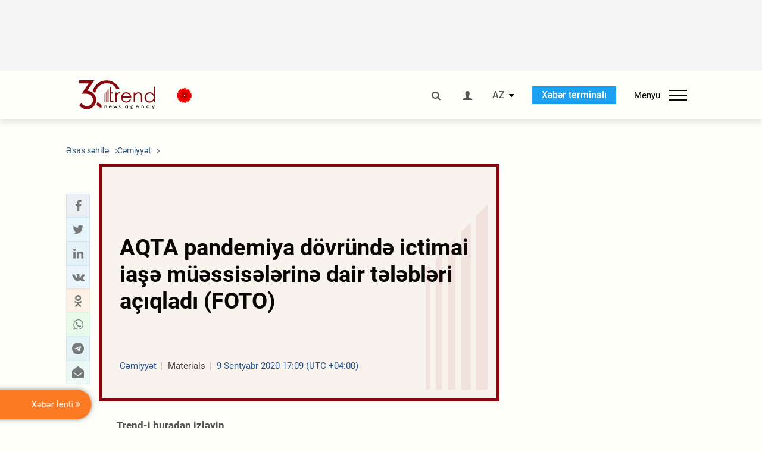

--- FILE ---
content_type: text/html; charset=utf-8
request_url: https://www.google.com/recaptcha/api2/anchor?ar=1&k=6Le0Mn0eAAAAAH-ikFIP7pKEggs-8uUk3fIiwJ54&co=aHR0cHM6Ly9hei50cmVuZC5hejo0NDM.&hl=en&v=PoyoqOPhxBO7pBk68S4YbpHZ&size=invisible&anchor-ms=20000&execute-ms=30000&cb=ch92x1p4jxs0
body_size: 50000
content:
<!DOCTYPE HTML><html dir="ltr" lang="en"><head><meta http-equiv="Content-Type" content="text/html; charset=UTF-8">
<meta http-equiv="X-UA-Compatible" content="IE=edge">
<title>reCAPTCHA</title>
<style type="text/css">
/* cyrillic-ext */
@font-face {
  font-family: 'Roboto';
  font-style: normal;
  font-weight: 400;
  font-stretch: 100%;
  src: url(//fonts.gstatic.com/s/roboto/v48/KFO7CnqEu92Fr1ME7kSn66aGLdTylUAMa3GUBHMdazTgWw.woff2) format('woff2');
  unicode-range: U+0460-052F, U+1C80-1C8A, U+20B4, U+2DE0-2DFF, U+A640-A69F, U+FE2E-FE2F;
}
/* cyrillic */
@font-face {
  font-family: 'Roboto';
  font-style: normal;
  font-weight: 400;
  font-stretch: 100%;
  src: url(//fonts.gstatic.com/s/roboto/v48/KFO7CnqEu92Fr1ME7kSn66aGLdTylUAMa3iUBHMdazTgWw.woff2) format('woff2');
  unicode-range: U+0301, U+0400-045F, U+0490-0491, U+04B0-04B1, U+2116;
}
/* greek-ext */
@font-face {
  font-family: 'Roboto';
  font-style: normal;
  font-weight: 400;
  font-stretch: 100%;
  src: url(//fonts.gstatic.com/s/roboto/v48/KFO7CnqEu92Fr1ME7kSn66aGLdTylUAMa3CUBHMdazTgWw.woff2) format('woff2');
  unicode-range: U+1F00-1FFF;
}
/* greek */
@font-face {
  font-family: 'Roboto';
  font-style: normal;
  font-weight: 400;
  font-stretch: 100%;
  src: url(//fonts.gstatic.com/s/roboto/v48/KFO7CnqEu92Fr1ME7kSn66aGLdTylUAMa3-UBHMdazTgWw.woff2) format('woff2');
  unicode-range: U+0370-0377, U+037A-037F, U+0384-038A, U+038C, U+038E-03A1, U+03A3-03FF;
}
/* math */
@font-face {
  font-family: 'Roboto';
  font-style: normal;
  font-weight: 400;
  font-stretch: 100%;
  src: url(//fonts.gstatic.com/s/roboto/v48/KFO7CnqEu92Fr1ME7kSn66aGLdTylUAMawCUBHMdazTgWw.woff2) format('woff2');
  unicode-range: U+0302-0303, U+0305, U+0307-0308, U+0310, U+0312, U+0315, U+031A, U+0326-0327, U+032C, U+032F-0330, U+0332-0333, U+0338, U+033A, U+0346, U+034D, U+0391-03A1, U+03A3-03A9, U+03B1-03C9, U+03D1, U+03D5-03D6, U+03F0-03F1, U+03F4-03F5, U+2016-2017, U+2034-2038, U+203C, U+2040, U+2043, U+2047, U+2050, U+2057, U+205F, U+2070-2071, U+2074-208E, U+2090-209C, U+20D0-20DC, U+20E1, U+20E5-20EF, U+2100-2112, U+2114-2115, U+2117-2121, U+2123-214F, U+2190, U+2192, U+2194-21AE, U+21B0-21E5, U+21F1-21F2, U+21F4-2211, U+2213-2214, U+2216-22FF, U+2308-230B, U+2310, U+2319, U+231C-2321, U+2336-237A, U+237C, U+2395, U+239B-23B7, U+23D0, U+23DC-23E1, U+2474-2475, U+25AF, U+25B3, U+25B7, U+25BD, U+25C1, U+25CA, U+25CC, U+25FB, U+266D-266F, U+27C0-27FF, U+2900-2AFF, U+2B0E-2B11, U+2B30-2B4C, U+2BFE, U+3030, U+FF5B, U+FF5D, U+1D400-1D7FF, U+1EE00-1EEFF;
}
/* symbols */
@font-face {
  font-family: 'Roboto';
  font-style: normal;
  font-weight: 400;
  font-stretch: 100%;
  src: url(//fonts.gstatic.com/s/roboto/v48/KFO7CnqEu92Fr1ME7kSn66aGLdTylUAMaxKUBHMdazTgWw.woff2) format('woff2');
  unicode-range: U+0001-000C, U+000E-001F, U+007F-009F, U+20DD-20E0, U+20E2-20E4, U+2150-218F, U+2190, U+2192, U+2194-2199, U+21AF, U+21E6-21F0, U+21F3, U+2218-2219, U+2299, U+22C4-22C6, U+2300-243F, U+2440-244A, U+2460-24FF, U+25A0-27BF, U+2800-28FF, U+2921-2922, U+2981, U+29BF, U+29EB, U+2B00-2BFF, U+4DC0-4DFF, U+FFF9-FFFB, U+10140-1018E, U+10190-1019C, U+101A0, U+101D0-101FD, U+102E0-102FB, U+10E60-10E7E, U+1D2C0-1D2D3, U+1D2E0-1D37F, U+1F000-1F0FF, U+1F100-1F1AD, U+1F1E6-1F1FF, U+1F30D-1F30F, U+1F315, U+1F31C, U+1F31E, U+1F320-1F32C, U+1F336, U+1F378, U+1F37D, U+1F382, U+1F393-1F39F, U+1F3A7-1F3A8, U+1F3AC-1F3AF, U+1F3C2, U+1F3C4-1F3C6, U+1F3CA-1F3CE, U+1F3D4-1F3E0, U+1F3ED, U+1F3F1-1F3F3, U+1F3F5-1F3F7, U+1F408, U+1F415, U+1F41F, U+1F426, U+1F43F, U+1F441-1F442, U+1F444, U+1F446-1F449, U+1F44C-1F44E, U+1F453, U+1F46A, U+1F47D, U+1F4A3, U+1F4B0, U+1F4B3, U+1F4B9, U+1F4BB, U+1F4BF, U+1F4C8-1F4CB, U+1F4D6, U+1F4DA, U+1F4DF, U+1F4E3-1F4E6, U+1F4EA-1F4ED, U+1F4F7, U+1F4F9-1F4FB, U+1F4FD-1F4FE, U+1F503, U+1F507-1F50B, U+1F50D, U+1F512-1F513, U+1F53E-1F54A, U+1F54F-1F5FA, U+1F610, U+1F650-1F67F, U+1F687, U+1F68D, U+1F691, U+1F694, U+1F698, U+1F6AD, U+1F6B2, U+1F6B9-1F6BA, U+1F6BC, U+1F6C6-1F6CF, U+1F6D3-1F6D7, U+1F6E0-1F6EA, U+1F6F0-1F6F3, U+1F6F7-1F6FC, U+1F700-1F7FF, U+1F800-1F80B, U+1F810-1F847, U+1F850-1F859, U+1F860-1F887, U+1F890-1F8AD, U+1F8B0-1F8BB, U+1F8C0-1F8C1, U+1F900-1F90B, U+1F93B, U+1F946, U+1F984, U+1F996, U+1F9E9, U+1FA00-1FA6F, U+1FA70-1FA7C, U+1FA80-1FA89, U+1FA8F-1FAC6, U+1FACE-1FADC, U+1FADF-1FAE9, U+1FAF0-1FAF8, U+1FB00-1FBFF;
}
/* vietnamese */
@font-face {
  font-family: 'Roboto';
  font-style: normal;
  font-weight: 400;
  font-stretch: 100%;
  src: url(//fonts.gstatic.com/s/roboto/v48/KFO7CnqEu92Fr1ME7kSn66aGLdTylUAMa3OUBHMdazTgWw.woff2) format('woff2');
  unicode-range: U+0102-0103, U+0110-0111, U+0128-0129, U+0168-0169, U+01A0-01A1, U+01AF-01B0, U+0300-0301, U+0303-0304, U+0308-0309, U+0323, U+0329, U+1EA0-1EF9, U+20AB;
}
/* latin-ext */
@font-face {
  font-family: 'Roboto';
  font-style: normal;
  font-weight: 400;
  font-stretch: 100%;
  src: url(//fonts.gstatic.com/s/roboto/v48/KFO7CnqEu92Fr1ME7kSn66aGLdTylUAMa3KUBHMdazTgWw.woff2) format('woff2');
  unicode-range: U+0100-02BA, U+02BD-02C5, U+02C7-02CC, U+02CE-02D7, U+02DD-02FF, U+0304, U+0308, U+0329, U+1D00-1DBF, U+1E00-1E9F, U+1EF2-1EFF, U+2020, U+20A0-20AB, U+20AD-20C0, U+2113, U+2C60-2C7F, U+A720-A7FF;
}
/* latin */
@font-face {
  font-family: 'Roboto';
  font-style: normal;
  font-weight: 400;
  font-stretch: 100%;
  src: url(//fonts.gstatic.com/s/roboto/v48/KFO7CnqEu92Fr1ME7kSn66aGLdTylUAMa3yUBHMdazQ.woff2) format('woff2');
  unicode-range: U+0000-00FF, U+0131, U+0152-0153, U+02BB-02BC, U+02C6, U+02DA, U+02DC, U+0304, U+0308, U+0329, U+2000-206F, U+20AC, U+2122, U+2191, U+2193, U+2212, U+2215, U+FEFF, U+FFFD;
}
/* cyrillic-ext */
@font-face {
  font-family: 'Roboto';
  font-style: normal;
  font-weight: 500;
  font-stretch: 100%;
  src: url(//fonts.gstatic.com/s/roboto/v48/KFO7CnqEu92Fr1ME7kSn66aGLdTylUAMa3GUBHMdazTgWw.woff2) format('woff2');
  unicode-range: U+0460-052F, U+1C80-1C8A, U+20B4, U+2DE0-2DFF, U+A640-A69F, U+FE2E-FE2F;
}
/* cyrillic */
@font-face {
  font-family: 'Roboto';
  font-style: normal;
  font-weight: 500;
  font-stretch: 100%;
  src: url(//fonts.gstatic.com/s/roboto/v48/KFO7CnqEu92Fr1ME7kSn66aGLdTylUAMa3iUBHMdazTgWw.woff2) format('woff2');
  unicode-range: U+0301, U+0400-045F, U+0490-0491, U+04B0-04B1, U+2116;
}
/* greek-ext */
@font-face {
  font-family: 'Roboto';
  font-style: normal;
  font-weight: 500;
  font-stretch: 100%;
  src: url(//fonts.gstatic.com/s/roboto/v48/KFO7CnqEu92Fr1ME7kSn66aGLdTylUAMa3CUBHMdazTgWw.woff2) format('woff2');
  unicode-range: U+1F00-1FFF;
}
/* greek */
@font-face {
  font-family: 'Roboto';
  font-style: normal;
  font-weight: 500;
  font-stretch: 100%;
  src: url(//fonts.gstatic.com/s/roboto/v48/KFO7CnqEu92Fr1ME7kSn66aGLdTylUAMa3-UBHMdazTgWw.woff2) format('woff2');
  unicode-range: U+0370-0377, U+037A-037F, U+0384-038A, U+038C, U+038E-03A1, U+03A3-03FF;
}
/* math */
@font-face {
  font-family: 'Roboto';
  font-style: normal;
  font-weight: 500;
  font-stretch: 100%;
  src: url(//fonts.gstatic.com/s/roboto/v48/KFO7CnqEu92Fr1ME7kSn66aGLdTylUAMawCUBHMdazTgWw.woff2) format('woff2');
  unicode-range: U+0302-0303, U+0305, U+0307-0308, U+0310, U+0312, U+0315, U+031A, U+0326-0327, U+032C, U+032F-0330, U+0332-0333, U+0338, U+033A, U+0346, U+034D, U+0391-03A1, U+03A3-03A9, U+03B1-03C9, U+03D1, U+03D5-03D6, U+03F0-03F1, U+03F4-03F5, U+2016-2017, U+2034-2038, U+203C, U+2040, U+2043, U+2047, U+2050, U+2057, U+205F, U+2070-2071, U+2074-208E, U+2090-209C, U+20D0-20DC, U+20E1, U+20E5-20EF, U+2100-2112, U+2114-2115, U+2117-2121, U+2123-214F, U+2190, U+2192, U+2194-21AE, U+21B0-21E5, U+21F1-21F2, U+21F4-2211, U+2213-2214, U+2216-22FF, U+2308-230B, U+2310, U+2319, U+231C-2321, U+2336-237A, U+237C, U+2395, U+239B-23B7, U+23D0, U+23DC-23E1, U+2474-2475, U+25AF, U+25B3, U+25B7, U+25BD, U+25C1, U+25CA, U+25CC, U+25FB, U+266D-266F, U+27C0-27FF, U+2900-2AFF, U+2B0E-2B11, U+2B30-2B4C, U+2BFE, U+3030, U+FF5B, U+FF5D, U+1D400-1D7FF, U+1EE00-1EEFF;
}
/* symbols */
@font-face {
  font-family: 'Roboto';
  font-style: normal;
  font-weight: 500;
  font-stretch: 100%;
  src: url(//fonts.gstatic.com/s/roboto/v48/KFO7CnqEu92Fr1ME7kSn66aGLdTylUAMaxKUBHMdazTgWw.woff2) format('woff2');
  unicode-range: U+0001-000C, U+000E-001F, U+007F-009F, U+20DD-20E0, U+20E2-20E4, U+2150-218F, U+2190, U+2192, U+2194-2199, U+21AF, U+21E6-21F0, U+21F3, U+2218-2219, U+2299, U+22C4-22C6, U+2300-243F, U+2440-244A, U+2460-24FF, U+25A0-27BF, U+2800-28FF, U+2921-2922, U+2981, U+29BF, U+29EB, U+2B00-2BFF, U+4DC0-4DFF, U+FFF9-FFFB, U+10140-1018E, U+10190-1019C, U+101A0, U+101D0-101FD, U+102E0-102FB, U+10E60-10E7E, U+1D2C0-1D2D3, U+1D2E0-1D37F, U+1F000-1F0FF, U+1F100-1F1AD, U+1F1E6-1F1FF, U+1F30D-1F30F, U+1F315, U+1F31C, U+1F31E, U+1F320-1F32C, U+1F336, U+1F378, U+1F37D, U+1F382, U+1F393-1F39F, U+1F3A7-1F3A8, U+1F3AC-1F3AF, U+1F3C2, U+1F3C4-1F3C6, U+1F3CA-1F3CE, U+1F3D4-1F3E0, U+1F3ED, U+1F3F1-1F3F3, U+1F3F5-1F3F7, U+1F408, U+1F415, U+1F41F, U+1F426, U+1F43F, U+1F441-1F442, U+1F444, U+1F446-1F449, U+1F44C-1F44E, U+1F453, U+1F46A, U+1F47D, U+1F4A3, U+1F4B0, U+1F4B3, U+1F4B9, U+1F4BB, U+1F4BF, U+1F4C8-1F4CB, U+1F4D6, U+1F4DA, U+1F4DF, U+1F4E3-1F4E6, U+1F4EA-1F4ED, U+1F4F7, U+1F4F9-1F4FB, U+1F4FD-1F4FE, U+1F503, U+1F507-1F50B, U+1F50D, U+1F512-1F513, U+1F53E-1F54A, U+1F54F-1F5FA, U+1F610, U+1F650-1F67F, U+1F687, U+1F68D, U+1F691, U+1F694, U+1F698, U+1F6AD, U+1F6B2, U+1F6B9-1F6BA, U+1F6BC, U+1F6C6-1F6CF, U+1F6D3-1F6D7, U+1F6E0-1F6EA, U+1F6F0-1F6F3, U+1F6F7-1F6FC, U+1F700-1F7FF, U+1F800-1F80B, U+1F810-1F847, U+1F850-1F859, U+1F860-1F887, U+1F890-1F8AD, U+1F8B0-1F8BB, U+1F8C0-1F8C1, U+1F900-1F90B, U+1F93B, U+1F946, U+1F984, U+1F996, U+1F9E9, U+1FA00-1FA6F, U+1FA70-1FA7C, U+1FA80-1FA89, U+1FA8F-1FAC6, U+1FACE-1FADC, U+1FADF-1FAE9, U+1FAF0-1FAF8, U+1FB00-1FBFF;
}
/* vietnamese */
@font-face {
  font-family: 'Roboto';
  font-style: normal;
  font-weight: 500;
  font-stretch: 100%;
  src: url(//fonts.gstatic.com/s/roboto/v48/KFO7CnqEu92Fr1ME7kSn66aGLdTylUAMa3OUBHMdazTgWw.woff2) format('woff2');
  unicode-range: U+0102-0103, U+0110-0111, U+0128-0129, U+0168-0169, U+01A0-01A1, U+01AF-01B0, U+0300-0301, U+0303-0304, U+0308-0309, U+0323, U+0329, U+1EA0-1EF9, U+20AB;
}
/* latin-ext */
@font-face {
  font-family: 'Roboto';
  font-style: normal;
  font-weight: 500;
  font-stretch: 100%;
  src: url(//fonts.gstatic.com/s/roboto/v48/KFO7CnqEu92Fr1ME7kSn66aGLdTylUAMa3KUBHMdazTgWw.woff2) format('woff2');
  unicode-range: U+0100-02BA, U+02BD-02C5, U+02C7-02CC, U+02CE-02D7, U+02DD-02FF, U+0304, U+0308, U+0329, U+1D00-1DBF, U+1E00-1E9F, U+1EF2-1EFF, U+2020, U+20A0-20AB, U+20AD-20C0, U+2113, U+2C60-2C7F, U+A720-A7FF;
}
/* latin */
@font-face {
  font-family: 'Roboto';
  font-style: normal;
  font-weight: 500;
  font-stretch: 100%;
  src: url(//fonts.gstatic.com/s/roboto/v48/KFO7CnqEu92Fr1ME7kSn66aGLdTylUAMa3yUBHMdazQ.woff2) format('woff2');
  unicode-range: U+0000-00FF, U+0131, U+0152-0153, U+02BB-02BC, U+02C6, U+02DA, U+02DC, U+0304, U+0308, U+0329, U+2000-206F, U+20AC, U+2122, U+2191, U+2193, U+2212, U+2215, U+FEFF, U+FFFD;
}
/* cyrillic-ext */
@font-face {
  font-family: 'Roboto';
  font-style: normal;
  font-weight: 900;
  font-stretch: 100%;
  src: url(//fonts.gstatic.com/s/roboto/v48/KFO7CnqEu92Fr1ME7kSn66aGLdTylUAMa3GUBHMdazTgWw.woff2) format('woff2');
  unicode-range: U+0460-052F, U+1C80-1C8A, U+20B4, U+2DE0-2DFF, U+A640-A69F, U+FE2E-FE2F;
}
/* cyrillic */
@font-face {
  font-family: 'Roboto';
  font-style: normal;
  font-weight: 900;
  font-stretch: 100%;
  src: url(//fonts.gstatic.com/s/roboto/v48/KFO7CnqEu92Fr1ME7kSn66aGLdTylUAMa3iUBHMdazTgWw.woff2) format('woff2');
  unicode-range: U+0301, U+0400-045F, U+0490-0491, U+04B0-04B1, U+2116;
}
/* greek-ext */
@font-face {
  font-family: 'Roboto';
  font-style: normal;
  font-weight: 900;
  font-stretch: 100%;
  src: url(//fonts.gstatic.com/s/roboto/v48/KFO7CnqEu92Fr1ME7kSn66aGLdTylUAMa3CUBHMdazTgWw.woff2) format('woff2');
  unicode-range: U+1F00-1FFF;
}
/* greek */
@font-face {
  font-family: 'Roboto';
  font-style: normal;
  font-weight: 900;
  font-stretch: 100%;
  src: url(//fonts.gstatic.com/s/roboto/v48/KFO7CnqEu92Fr1ME7kSn66aGLdTylUAMa3-UBHMdazTgWw.woff2) format('woff2');
  unicode-range: U+0370-0377, U+037A-037F, U+0384-038A, U+038C, U+038E-03A1, U+03A3-03FF;
}
/* math */
@font-face {
  font-family: 'Roboto';
  font-style: normal;
  font-weight: 900;
  font-stretch: 100%;
  src: url(//fonts.gstatic.com/s/roboto/v48/KFO7CnqEu92Fr1ME7kSn66aGLdTylUAMawCUBHMdazTgWw.woff2) format('woff2');
  unicode-range: U+0302-0303, U+0305, U+0307-0308, U+0310, U+0312, U+0315, U+031A, U+0326-0327, U+032C, U+032F-0330, U+0332-0333, U+0338, U+033A, U+0346, U+034D, U+0391-03A1, U+03A3-03A9, U+03B1-03C9, U+03D1, U+03D5-03D6, U+03F0-03F1, U+03F4-03F5, U+2016-2017, U+2034-2038, U+203C, U+2040, U+2043, U+2047, U+2050, U+2057, U+205F, U+2070-2071, U+2074-208E, U+2090-209C, U+20D0-20DC, U+20E1, U+20E5-20EF, U+2100-2112, U+2114-2115, U+2117-2121, U+2123-214F, U+2190, U+2192, U+2194-21AE, U+21B0-21E5, U+21F1-21F2, U+21F4-2211, U+2213-2214, U+2216-22FF, U+2308-230B, U+2310, U+2319, U+231C-2321, U+2336-237A, U+237C, U+2395, U+239B-23B7, U+23D0, U+23DC-23E1, U+2474-2475, U+25AF, U+25B3, U+25B7, U+25BD, U+25C1, U+25CA, U+25CC, U+25FB, U+266D-266F, U+27C0-27FF, U+2900-2AFF, U+2B0E-2B11, U+2B30-2B4C, U+2BFE, U+3030, U+FF5B, U+FF5D, U+1D400-1D7FF, U+1EE00-1EEFF;
}
/* symbols */
@font-face {
  font-family: 'Roboto';
  font-style: normal;
  font-weight: 900;
  font-stretch: 100%;
  src: url(//fonts.gstatic.com/s/roboto/v48/KFO7CnqEu92Fr1ME7kSn66aGLdTylUAMaxKUBHMdazTgWw.woff2) format('woff2');
  unicode-range: U+0001-000C, U+000E-001F, U+007F-009F, U+20DD-20E0, U+20E2-20E4, U+2150-218F, U+2190, U+2192, U+2194-2199, U+21AF, U+21E6-21F0, U+21F3, U+2218-2219, U+2299, U+22C4-22C6, U+2300-243F, U+2440-244A, U+2460-24FF, U+25A0-27BF, U+2800-28FF, U+2921-2922, U+2981, U+29BF, U+29EB, U+2B00-2BFF, U+4DC0-4DFF, U+FFF9-FFFB, U+10140-1018E, U+10190-1019C, U+101A0, U+101D0-101FD, U+102E0-102FB, U+10E60-10E7E, U+1D2C0-1D2D3, U+1D2E0-1D37F, U+1F000-1F0FF, U+1F100-1F1AD, U+1F1E6-1F1FF, U+1F30D-1F30F, U+1F315, U+1F31C, U+1F31E, U+1F320-1F32C, U+1F336, U+1F378, U+1F37D, U+1F382, U+1F393-1F39F, U+1F3A7-1F3A8, U+1F3AC-1F3AF, U+1F3C2, U+1F3C4-1F3C6, U+1F3CA-1F3CE, U+1F3D4-1F3E0, U+1F3ED, U+1F3F1-1F3F3, U+1F3F5-1F3F7, U+1F408, U+1F415, U+1F41F, U+1F426, U+1F43F, U+1F441-1F442, U+1F444, U+1F446-1F449, U+1F44C-1F44E, U+1F453, U+1F46A, U+1F47D, U+1F4A3, U+1F4B0, U+1F4B3, U+1F4B9, U+1F4BB, U+1F4BF, U+1F4C8-1F4CB, U+1F4D6, U+1F4DA, U+1F4DF, U+1F4E3-1F4E6, U+1F4EA-1F4ED, U+1F4F7, U+1F4F9-1F4FB, U+1F4FD-1F4FE, U+1F503, U+1F507-1F50B, U+1F50D, U+1F512-1F513, U+1F53E-1F54A, U+1F54F-1F5FA, U+1F610, U+1F650-1F67F, U+1F687, U+1F68D, U+1F691, U+1F694, U+1F698, U+1F6AD, U+1F6B2, U+1F6B9-1F6BA, U+1F6BC, U+1F6C6-1F6CF, U+1F6D3-1F6D7, U+1F6E0-1F6EA, U+1F6F0-1F6F3, U+1F6F7-1F6FC, U+1F700-1F7FF, U+1F800-1F80B, U+1F810-1F847, U+1F850-1F859, U+1F860-1F887, U+1F890-1F8AD, U+1F8B0-1F8BB, U+1F8C0-1F8C1, U+1F900-1F90B, U+1F93B, U+1F946, U+1F984, U+1F996, U+1F9E9, U+1FA00-1FA6F, U+1FA70-1FA7C, U+1FA80-1FA89, U+1FA8F-1FAC6, U+1FACE-1FADC, U+1FADF-1FAE9, U+1FAF0-1FAF8, U+1FB00-1FBFF;
}
/* vietnamese */
@font-face {
  font-family: 'Roboto';
  font-style: normal;
  font-weight: 900;
  font-stretch: 100%;
  src: url(//fonts.gstatic.com/s/roboto/v48/KFO7CnqEu92Fr1ME7kSn66aGLdTylUAMa3OUBHMdazTgWw.woff2) format('woff2');
  unicode-range: U+0102-0103, U+0110-0111, U+0128-0129, U+0168-0169, U+01A0-01A1, U+01AF-01B0, U+0300-0301, U+0303-0304, U+0308-0309, U+0323, U+0329, U+1EA0-1EF9, U+20AB;
}
/* latin-ext */
@font-face {
  font-family: 'Roboto';
  font-style: normal;
  font-weight: 900;
  font-stretch: 100%;
  src: url(//fonts.gstatic.com/s/roboto/v48/KFO7CnqEu92Fr1ME7kSn66aGLdTylUAMa3KUBHMdazTgWw.woff2) format('woff2');
  unicode-range: U+0100-02BA, U+02BD-02C5, U+02C7-02CC, U+02CE-02D7, U+02DD-02FF, U+0304, U+0308, U+0329, U+1D00-1DBF, U+1E00-1E9F, U+1EF2-1EFF, U+2020, U+20A0-20AB, U+20AD-20C0, U+2113, U+2C60-2C7F, U+A720-A7FF;
}
/* latin */
@font-face {
  font-family: 'Roboto';
  font-style: normal;
  font-weight: 900;
  font-stretch: 100%;
  src: url(//fonts.gstatic.com/s/roboto/v48/KFO7CnqEu92Fr1ME7kSn66aGLdTylUAMa3yUBHMdazQ.woff2) format('woff2');
  unicode-range: U+0000-00FF, U+0131, U+0152-0153, U+02BB-02BC, U+02C6, U+02DA, U+02DC, U+0304, U+0308, U+0329, U+2000-206F, U+20AC, U+2122, U+2191, U+2193, U+2212, U+2215, U+FEFF, U+FFFD;
}

</style>
<link rel="stylesheet" type="text/css" href="https://www.gstatic.com/recaptcha/releases/PoyoqOPhxBO7pBk68S4YbpHZ/styles__ltr.css">
<script nonce="k6u6yEGnsRUtwxPa9ivMDg" type="text/javascript">window['__recaptcha_api'] = 'https://www.google.com/recaptcha/api2/';</script>
<script type="text/javascript" src="https://www.gstatic.com/recaptcha/releases/PoyoqOPhxBO7pBk68S4YbpHZ/recaptcha__en.js" nonce="k6u6yEGnsRUtwxPa9ivMDg">
      
    </script></head>
<body><div id="rc-anchor-alert" class="rc-anchor-alert"></div>
<input type="hidden" id="recaptcha-token" value="[base64]">
<script type="text/javascript" nonce="k6u6yEGnsRUtwxPa9ivMDg">
      recaptcha.anchor.Main.init("[\x22ainput\x22,[\x22bgdata\x22,\x22\x22,\[base64]/[base64]/[base64]/[base64]/[base64]/[base64]/[base64]/[base64]/[base64]/[base64]\\u003d\x22,\[base64]\x22,\x22w4pPdMKvwrFJTsK4MGRhw6A1woPCt8OSwqNawp4+w6w3ZHrCm8K+worCk8O9woA/KMOQw7jDjHwcwr/[base64]/CgXo0BcOIMlXCkVAdw5LDuwjCv10tQsOIw7ESw7/CqE19Oy7DssK2w4chHsKCw7TDh8ODSMOowoEWYRnCiFjDmRJUw4rCslVsX8KdFk3DnR9Lw55RasKzHcKAKcKBZG4cwr4Vwp1vw6Udw7B1w5HDtyc5e1IrIsKrw4hcKsOwwqfDo8OgHcK5w47Dv3B1E8OyYMKIe2DCgQNAwpRNw5fCr3pfbCVSw4LCmUQ8wr5/[base64]/BRXCh8KSc3zDqh/[base64]/w44Zw4JOw4wVFMK0w71iw51vBCbDjw7Cu8KYw4E9w44Dw4PCn8KvA8KVTwrDi8OmBsO7GV7CisKoBg7DplpvSQPDtj/[base64]/Cq8KKPGgdwr7CucKGw57DtEbCv8OsMsOOdz4ZDjdlYcO4wqvDglNCTSrDpMOOwpbDp8KPPMKsw5RlQADCnsOdZwU0wp7Cm8OQw61Ow5Jcw6vCl8O/fHE5JsOnMMOXw53CgMOHVcKqw4cLAMKRwqPDkhRqdMK7UcOFO8OhJsK7JwHDlMOQIEh2EQZgwolkIgJXe8KYwqd6eDVew5oMw4vCjTrDhHdJwr1meRzCuMKwwrICKMOZwr8DwpPDlHTCkzxkE0TCrMKSF8O8FDDDgGvDngsew5nCoWZDBcK7wrFDfDzDgsOGwp/DtsOdw7bCtMONSsOoJMKIZ8ORQsO0wphxQsKKURYowr/DrkTCp8KxY8KNw6wAXMOQacOcw59Jw5grwoPCrcK7fxnCvGnCnUcpwoLCrHnCiMOjZcKbwr07fcK2AXA3w5QNTMO7PAgudRZuwpvCicKMw5/DlkUqfMKywpFCY1rCri9DbMO3RsK9wqdewpdpw4d5wpHDmsK/McOxfsKRwq3CvkTDiEIgwpbCjsKTK8OaYMOCU8OAYcOzCMK9H8O5fXJqb8OREDN1OHYZwpRJBsOxw7zCv8OOwrLCvQ7Dlh7DmMOBZMKqWl1EwqcjGxlUGsK0w5ZWFsKmw6TDrsOkLHJ8XcK+wqfDoG5hw5zCjljCmC8gwrJqFj1vwpPCrzZxcljDrhdHw5vCug/[base64]/asKDwqwtVUNSw6Iswq4xwprDt8KKw63Du39aw4opw7fDqigddsO4wq5bd8KzEWjCthzDv2wuVsK5WkTCowRCDcKXD8Knw7vChzHDils3wpMkwpl1w61Cw6LDoMOAw4nDoMKXezfDlwQodVt9IjQ8wr1jwqo+wpF1w7VwKBHCkCbCs8KSwoUDw5N0w6HCjWQ1w6zCkw/DrsK4w67CpFzDjwPCiMOoPwdrBsOlw61Vwo/ClcOwwrUzwpBFw6cEbsOUwp/[base64]/[base64]/wqXCvFJmwoPDr8OLaDkaKzJXw45UwoTCvMOvw6LDkwTDlcOoKMOqw4zCjijDnW3DjF1CccOVDizDncKDTsOEwpFewozCiyDCnsK+wq16w7BuwovDnGR+VsOhQXMPw6lJw4kowo/CjiISasKTw6xFwonDo8Oaw7rDiiYDKCjDjMOQwod/w6fCgx86U8KlHMOewodBwrRbejDDncK6wrHDnyAYw5fCjGpqw47Dt3Z7woTDvRYKwr1bE2/DrHrDosOCwpTCpMKxw6lMw7/[base64]/woLDpw7DgcKpwqPDn8OfwpDCvHV/dycgwr9icinDk8KHw5M+w4c7w7cswrTDqsKWFx0+wqRVw7TCpSLDrsKMKMOnIMORwozDr8K4ZXoRwq0NGXsrRsOUw53CvRXCisK2wpM7CsKgBStkw4/DuFvCuWzCtD/[base64]/w5/[base64]/[base64]/DrjF0LcOhSMKvw6DDrcOAw6zDoRQkCsKrwqMjcMORVRojegsjw4M9w4lbwpvDvMOyGsO6w7nCgMKjfgxPeUfDpsO0wrcZw7Rkw6LDqzfCn8KtwrNRwpPChAzCq8OsFTgcCHHDq8OzVw8Vw67Cv1HCtMOmwqNPPwV9w7M1LcO/GcOiw6Egwr8WIcK0w6nCoMOAM8Kwwp9IRD/DpU0YAsKAeRvCoHwOwrbCs0kvw5VcE8KXSQLCiQ7Dt8OZREnChhQIw4pLS8KWEsKqNHZ/SWrClUTCssKzElbCql/[base64]/w5ISwpNKcHTDsDvChg0uwpLCnsOLS8K/PVE2w40TwrnCqcOrw7HCvsK9wr/DgcKKw5spw4FnHXZ0wroMNMO6w6bDp1NCMExRKcO+wpTCmsOuGVnCq2HDtDI9R8KLw43Cj8OawrPCshwUwqzCicKfRcOTwolEbAXCnsK7dT0Rwq7DjRvDhmFMwoVhWlJpUz7Du1zCisO/JFTDv8OKwr00RcKbw7/[base64]/CthVVKcOfOTfChcOvWQNWwpVUwqhwBMO/w50tw7xOwqvCh0fCksKVR8K1w4l1wpBkw43Cjg8Cw4HDnn3CtsOPw55zRypTwr7DlUVwwoxzJsOFwrnCrF1Pw7LDq8KlFMKIKT3CiyrChl5xwoAvwqgrEMKGbm4rw7/Cj8Ozwp3CsMOnwqbDhcKcDsKkVsOdw6XCrcK6wqnDicKzEMOlwpoOw5xAQMOywqzChcO+w6nDusKZwpzCmQttwp7CkVRLTArCoi/Ds1wzw7nCqcOvQMKMwqLDssOJwolKcWnDkAXCr8Kiw7DCkx1Mw6M4YMOVwqTCmcOuwoXDkcKBGcONW8Omw7jDicK3wpPCjSLDtkgQw73DhDzCnGwYw7zChA8DwpLDmVs3wq3Cq0bCu3LDn8KCXcKrC8K9ZcK8w4Q5wofDgHvCssOzwqY/w4wCYiwLwrRXJnlrw4EdwpFJwqw0w53Cm8OydMOZwpPDnMKnLMO7PUN/M8KUDSvDrnbDjjvChcKDIMOSEMK6wr0Iw7fCtmjCi8Oxw7/Ds8OheFhIwrsiwq3DmsOiw7srOUMlfcKlcg7Cn8OYQE7DmMKJEMK/S3vDmzctaMOEw7fDngzDt8OxDU0Fwp0cwqsawrttKVUIwqdewp7Djkl6GsOXfMOKwrsYdUNiXBTCkEV6wq3CvH7CncOSQ1/CscKIMcOZwo/[base64]/DvSPCpsK2wrzDv1pHfcKtw4AHEm0Pd2PCn8KZe2zDhsKlwoBVw5g3X3fDkxMCwr/[base64]/[base64]/CtsOaUU8XwqTDmsKxw40teSfDvcOSZBDDnMKHWxPDgMOEw79XUcODXsKiwq8Nfy7DlsK9w6XDlS3Ct8K4wonDuE7DhcONwpENQgRNKGN1w7jDqcKyTQrDljcXf8Oqw7pEw7wXw7dFIm7CmMOWQQDCssKWA8Ocw6nDt2hHw6/CvVt+wrtswrLCnyfDhMKIwqVxCMKswp3DisO/[base64]/DBwow5/DhUpWwpsRwrRIMzJ7cmbCkcO0wqpJTwBUw6XChBzDpD3Cizg4KkdiDAhLwqw2w43CksO8wqXCi8KSacKnw4gTwpo+wr0TwofClcOewo7DksKEPsKZDA4XcGhccMOgw6dKwqAkwq8uw6PCrzwuP2xydcOYCcKraQ/[base64]/JUPCq8OZVcOxw5HDkhHChMO7wr1jWsO/DCzCrcOuODt5EsOow4fCiAzDmsOpHUE5wrzDiWvCtsO2wpTDpcOxeRfDh8Kwwp3Cg3XCuEVTw4/DmcKSwo4Sw7svwrTCrsKDwrnCrVrDmsKjwrbDn20lwodnw70yw5TDusKHHsKyw5AwfcO3UcK1SyjCg8KNwrNTw7fClBjCsDQjQ0zCkwJUwrjDpTsAQw7CtxXCv8OKZsKRwqAUejnDksKnLjcRw47CpcO4w7zCuMK0OsOMwrxGEkHDqcKOTEMCwqnCnB/CgMOgw6vDiTPClGTCv8KtF1R0EMOKw7QmURfCvsK4w6wJIlLCiMK3QMKyCC8YMMKLLwwHKMO+cMOdZw1AR8K1wr/DqcKbSMO7NygAwqXDhgAWw7LCsQDDpcKbw6YaB1HCmsKOG8OcEsOWTcOKJRNPw4gww4zCtSfDgMOzHm3CmsKfwo/[base64]/DlsOPGMKIw6PCp00HLznDtX/DlSHDk8OGwoMPw6QYwqU6TsKswqxWwoVoKUjCo8OGwpHCncOkwpfDucONwobDvUrCpMO2w5Jew4tpwq/DqGvDty7CkSgRNMOQw6FBw5XDvh3Di1fCmTULKkHDkF3DnmEKw5dbYkHCscOFw5TDs8Olw6RIAcOuM8K0IsObAsKmwoo2w60CAcOIw6Y1wqrDmEc4LcOrZ8OgOcKLAhbCrsKwaBTCtMKuw53Ci3HCjEgEXMOGwq/CnRw8cz9ywqTCrsOZwoMow7sTwrPCnTY9w7vDlsOqwoopFHrDpsK2MlQtG37Dq8Kzw6A+w49LMMKkVFbCgmMeY8K+w7/Dt29TOgckw6XCkjVawqg3wovCnzTCh0BpOsOddkTCusKDwo8dWDnDkGDCp2hEwp/DvcONacOsw4hjw7jCqsKNBVIMQ8ORw4/CksK2MsOeaRXCjxcCbMKFw4nCmz9Cw6krwrkCQF7DjsOYBBjDol9neMOTw4YiWXPCrlvDrMKqw4PDlDHCqsKqw6JqwqjDhS5NCGlTFQt0w5Efw4LCmwTCswjCqmtqwq4/G04EZhPChMO4a8O5w6gLUh5+OUjDrcKOGBx8TGVxasOPT8OVDwZ3BCnCksOBDsKQDB4maRp5Awkww6/CiDk7HcOsw7LCkXXDnQNCw5oUwogtHVQJwrjCo1zCj3LDhMK/wpdiw6QLOMO3w5Y3wrPCncKCOxPDvsOxT8OjGcK+w7HDqcOPw4/Cj33DjRsJKTfCjzt2J0LCt8Oyw7Y/wo3CkcKdwpDDmEwcwrMTOnTCsDJnwrfDpSTDh25wwrjDtHHCggbCosKfwrgZJcO+ZMKCw5jDmsKacyIuwobDrcOuBhcUesO/[base64]/Cv8O5SMK/[base64]/Cr3bCrsKkwpV8w6B2IgzCiwgqw5TCncKbKMOxwr53wpEMSsK9JioZw7vCrQTCucO3wpsxWGQrYEjCuiTDqTRKwqDCnBvCscOLHATCrcKIeVzCo8K4E2J1w6vDl8O/wo3Dm8KnfV9VF8Kfw4p0aXJ0wpd+FMKvKsOjwr5Sf8OwJQ95csOBFsKsw4TChsKEw4sPUsKwLUrCvsOzOkXDsMK+wq7DtkLCh8OwNXNeGsO3w7PDplkew53CgsONWMO7w7plCsKJaWTCpsKmw6TCiQ/CoDYJwoAVTVl9wozChSs5w7dCw77DucKnw6XDjcKhM3Jpw5JNw7pcMcKZSnfCmSHCig1uw5vCnMK8WcKuJlcWwqtXwrjDvzBTMEIaGXdCwoHChsKAIcKKwpjCncKbDg4cNT9rPVHDnynDqcOtdlPCisOLGsKGG8O/w5suw78WwqrCjn55LsOlwpEuSsO8w7vCk8OYGMOkdy7CgsKaOTDCtMOqN8OUw6jDqBvCo8Obw6DClRjCox7DuEzDg2Z0wpEaw6ESd8OTwoAjRiJ3wpvDmA/DhsKWY8K0TyvDucKbw7fDo0IEwqkySMO8w70uw69KHcK7QsOjwpZTAEgHOcOEw7RFU8K+w4nCqcOdEMKbE8OTwrnCiGl3DABQwpgtUnDChC3DvHAJwpnDv28JS8KGw7TCiMO/wod5w5zCpUBeFMKtaMKdwqBow73DvMOGw77Dp8K7w6LDqsKNR0PCry9eScKiHWFabsOhOsKpwoTCmsOtaVXCh3PDmQrCmxBLwoB/w58GBsOHwrjDtEACP19/w6sDFhpswqnCrHpvw7YHw5t8wptvR8OqMHB1wrfDrEPCn8O6wo/CqMOHwqMTIibChkwmw6PCkcKswpMjwqoCworDsEPDp07Cn8OcZMKnw7I9XBtQU8O/Z8KOTHpwcFFzVcOrJMOKfMOSw7tYJCIvwqnDtMOWTcOWQsO6wqrDoMOgw4/CqGvCiSsSdcOiAsO8FcOXM8O0NsKtw6Q+wr93wpXDvcOqehRDcMKhw5LCvXHDuENJOMK/PgYDDBPDimEeFRvDlCLDh8Odw5bCjX9twovCq1oCQ0thV8O8wpoTw7Nxw4tnCGHChmMvwrRgaVzCpwnDrRzDqsOlw5HCuCJxMcO/[base64]/CksOnWAQbCsK8S2JTI2rDs1RyMsOMw5gobcKeRmXCsDsGAA7DscO7w6DChMKww57DkU/[base64]/DqMK8wqFtUMOpw7oxSMKbwq3CtcOfw5vCuAo2wq7DtyhhNcKpdsOyT8KGw5pRwqsmw4RmFlbCpMONFGDCjMK0NXJZw5nCkg8EfSHCq8OSw7sawpUTEARdXsOmwo/Ci07DrsODdsKNdsKEI8O3Z2zCiMO9w6/Dqw4tw67CsMKHw4DCujpdw6nDlsKpwqJRwpFjw7/Dmho4B2bDisOAXsOew4Rlw7PDuDvCoggWw5Rgw6DCk2DCnjZmUsO+M23ClsONDVLCpgAaG8OcwpvDlMK7WcKLMEBIw5t+FMKMw7vCncKuw5jCg8KCXhhgwqfCgyhDKsKdw5bCkDo/CXHDt8KRwoZKw7DDokJMLMK2wqDDoxXDp1YKwqDDscOvw7jCmcOuw79sU8Kmf3Y4eMOpcgNmGh9Vw4vDkjlBwqxMwplrw7bDmiBjwofCoHQUw4Fww4VdfznCicKBwrNtw7d2OB8Rw6JiwqjDnsKDOlkUMl/CknvDjcOXw6XClA08wpkSw6fDrWrDvMK6w4PCiSNcw5Zhw5hfScKnwqHDjB3CrU44PiB4wp3ComfDvg3CilBsw6vDjADCi2kJw7YJw6/DqTPClMKIV8KcwrfDgMObw680Nm5uw79HNcK1wqrCjETClcKqw504wpXCgcKEw43CiAFqwq/DjARlNsOLOyhHwrrDhcONw4jDkypzZ8K/FsO9w5ICcsO5YVx8wqcaZsOPw5xZw7IPw5XCmx00w6vDp8Kcw4zCucOBLgUIMcO0QTXDqnHCi1hKw6DCpMK2wqnDohzCkMK2Jh/DpsKSwqLCjMOYRSfCqlHCs30awrvDicKRPMKvbMKawoVxw43DgsOxwo8Kw77CocKjw4LCnBrDmXVaCMObw5weOlLCjcKfw4XCocOCwqjDl3nCt8O3w6DCkDHDpcKOw4/CscKTw4dQKVxBFsOFwrsbw4h7KMK1GjQ4acKuBWbDvcKTLsKTw5PCvSbCphNVdWdjwonDuwMhWXrChMKmDCXDsMKHw7V5PFXChhrDiMO0w7A3w6zDjcO2ZxjDo8O8w5wCf8Kiwo7DqsO9FhkhXHzDlS4FwpIPfMKaAMOUw71zwoAmwr/[base64]/CiMO/[base64]/ClMKeKA/CiMKmw4/DpBDCtsOTw4M1w7c6MGvDlsKbPcObexrCg8KSHUzCl8OiwoZZDx5yw4QQDW9VKMOjw6VRwofCrMOcw5EsSRvCp14Cwqh8w6IVw4MlwrwZw6/CgMKnw4UQV8KtD3DDisKYw71mwpfDui/CnsOIw6Z5JmhwwpDDucKxw6IQKjtew6jCr3LCv8OyR8KLw6XCr310woliw5wGwqvCrcOiw4pdZ0nClDHDq1/CnMKOUMKawoYRw6XDlcOoJRrCqWTCg3TCsXnCvMO+fsO+d8K4VmzDocK6w6vCscOZSsKIw4bDusO4WcKcH8K9ecOHw4RYUMOfOsO5wqrCt8K0wqAXwqNvw7w9w5UDwq/ClsODw73DlsOIZh5zHxsIM1Rkwrlbw7rDnsK8wqjCjGfDqcKuThkAw41NFkh4w5xyQhXDoS/CkHwXwrAgwqgSwpklwpgfw7/DmVRwW8OKwrPDqR9pw7bCvUnDn8OLXcOkw5TDlcKzwqjDkcOZw4/DgTfClnBRwq3CgWtYScOkwoUIw5PCuhTCmsKCWcKCwoHCk8O7LsKBwrlzGjzDhcKBTScBYkptJxMtaFnDnMOyYl8Dw6l/wrFWNhVgw4fCoMOpbRd+N8KqWl9lQXINIsONJcOeEMKXWcKiwoUmwpdJwrEYw7gOw7ZvPyEvPCRdwoIQIQTDlMKWwrZ7wqfCnWPDrgTDv8Obwq/CqDTCk8O8SMK/w7EPwpvCvXMyLlc7f8KaDB8lMsObAsKdSSzChx/Do8KoPkBIwrZNwqxhwoDCmMOAen9ITsKuw6DDhmnDuBnCh8KowpPCm1J2CCkiwo9pwonCpB/[base64]/Bm7CnVtlIsKXccKiOFrDkFvCmCPDowZrIcOKwq7Ds2RuCWFWdERjUmNrw6B5DiLDpVDCscKJwq/[base64]/woEGECEdwpwCCsKpw5DCqWXDqEvCtgLCnsOWw7srwonCgsOkwpTClWEwfcOlwq3CkcKwwrgac07DvsOHw6IfdcKgwrrCo8Orw7TCtcO1w6PDjQ3DtsKywqt/[base64]/Cqw0vS8OCacKCWXbCnVvDuVbDjFxvN2bCtDQWw5/[base64]/w44PTBk5w6rCkQXChMKwwr0Iw6/CmsO0SsOCwrBUwoRhw6HDtzXDtcKXMVzDpsOmw5HDm8OmG8Kqw7lEwp8sSnIfHRZjHUXDhnpZw5Aow47Dq8O7w5jDj8OJcMKzwrArN8K5B8Kjwp/Cu2IdZD/[base64]/Cu8O9bMKyccOMaMOew6vDkMO7YMOswrV/w7R8eMKzw70YwopLaXR5w6V3w5fDrcKLw6tfwq3ChcO3wolnw4LDn1vDhMO9woLDjV1KUMKOwqPClgJewpsgRsO/w6ZRI8KMDXJuwqoYZMKpFj0vw4E9wrpGwqxZVhxRJBnDpcKPQwzClDYBw6bDlMOOwrXDtVnDl3zCh8K7w6Y6w6jDqlBAUsOJw7Amw4bCtRLCjhnDjcKyw4fChhPCjMOkwpzDpXTDqMOdwrDCjMKswoXDu0ckRsKJwps+w5bDp8OZVm/[base64]/[base64]/[base64]/CmlXDrgRFw6/[base64]/[base64]/AMKHWnJIwo/DosKXEsK7dMKiwqVxwqDCljEDw7hmK0TDgW4Ow4MhFmXCtcOkSzF8RUvDsMO7VSfCgTXDgAFcQSpyw7DDvEXDpVZXwonDmCxrwpsgwqxrN8OIw5s6UBPDu8Oew6t+Jl0AIsOJwrDDvCE3bwvDvjrDtcOlw7p/wqfDrgzDi8OTacOswqnCnsOFw7Bbw4V9w4TDv8OHwq9iwrxswo7CgMOCPMOqRcOzTRE9dcOkw5PClcKKKMKWw7HCpFjCr8KxTB/DhsOQEzg6wpl/YMOrZsKNIMOyHsKawqrDuw54wqh7w4wOwq0bw6fCgMKWwonDtGTDjHfDoiJef8Okc8OCwoVFw7DDnwbDlMORUMOQw6gafDEHw4oswpd/bMKzwp82BxkSw5XCo1RWacOTVkTDmBEowrgETXDDicOKUMOSw4jCnmsRw7TCncKTd1DCmVNKw5w9HcKBBsKDdCNQK8KOw7bDvMOUGCJrchEmw5bCiyXCrnHDssOoahAgAcKVGcKrwrttF8OHw5DCkivDkAzCqDDCpkNHwpBtbFtqw5/[base64]/Co8KtK0QJQA3CiMKtwpF1w7rCg8O/[base64]/Dhj3ClMKFw5BNw6VhwrZqwqI0EMKTDg7DlsO0wrTDpMOoYMKAwrrDh2cRVMOASW3DrV1DRcKbBMOiw6BWeHJTwq8Zw53CjcO4YlrDsMK6FMO7G8KCw7TCuy41d8K0wqtgMmPCqn3CjADDscKXwqNuHiTCksKuwq3DvDJ0fMO6w53Dk8KZWkPDjMOMwrwdMXI/w48Hw63DocO+KcOGw7TCscO4w4E+w5BPwqQQw6bDrMKFbMO6TnTCm8O1RGBnEX3CuWJLbinCoMKMb8KqwodWw6xdw6pfw7XDscKdwoBsw57CtsKEw607wrLDtMOQw5g7GMORdsOBJsOsSSdcNUfCgMK2D8Onw7rDpMOgwrbDsmEcwqXCjUopbEHCh3/[base64]/DiCsPHMK2K2jCpwo1w5IrY2fCoMOyw4YhwrnDp8OLO1pUwq4Df0ZtwpdkY8Olw50xKcO2wpfDsmtQwrfDlsKnw6kPcSZjGcO7Ci1HwqAzEcOOw5nDoMKRw4Y3w7fCmkttw4hjwrVafh9cPsOuOEPDiATCp8Okw50kw55rw6x/fU1WA8K3Ch7CrcOjT8OIPl91bDvDtyRTw6DCkGdwW8KDw6BIwpZ1w68Kw5J8SU5uE8OYFsK6w6Ruwplsw63DtMK9C8KVwppBMx04SMKdwqhLCA4+Vx03wqLDiMOTE8K5GsOHCBfCmiLCv8OlIsKEKmF0w5nDq8O8Y8O5woMvHcK8PCrCkMOHw4DCh0XCgzIfw4/CqsORw5cKSlJ0FcKpPzHCsD7Cn309wqvDksKtw7DDuB3DpQwCPT1jcMKSwrkBPsOZw51cwpJJEsKGwpDDkcOSw7U2w4nChylMCSXCncOnw5lvSMKgw6XDkcK7w7HCmDc6wo9/THUrWFQLw4B2wpxIw5pAIMKKEsOjwr7CvWxcO8OrwpnDlcO1EgZOw5/Cm1rDtVXDnzTClcK3fSJtNcKBSsOAw4tRw6zDmivChsOpwqnCi8O7w4tVWEdEc8OsRgjCu8OeAj4Mw7odwq3Di8OZw5rCucOCwofCtjRiw4/ChcK9wopUwo7DghspwovDp8K0w5cMwpUWCcKQIMOIw7XDkEMnZj5Pw43Dr8K7wonDr1XDvkrCpHfCvmXCrS7DrW9ZwqY9UBjCq8KmwpvDl8K7wp9GQivCrcK6wozDvU8LecKHw5/ChGMDwqFxWktzw5AeOkLCnGcVw5IOLF5Xwp7Cnh4dwr5YD8KTTx3DhVfChsOKwrvDsMKybcKVwr84wqTCm8K7wpxlN8OQwp3CncKbPcKSfjXDvMOjLSfDh2JPP8OUwpnCscKGa8KKd8K6wr7DnUXDvBDDtEfCr0TCk8OxChg2wpVEw5/DqsKfH1HDpyfDjRMtw6bCv8KpMsKbwq0Vw71/w5LCqsORVsO2KUHCkcOGw63DmQ/[base64]/CmiLDmjrCiMOIMmTCrCwbwpM5I1dJOcOwwrx9H8KKw7zCuWHCpX/[base64]/woInw7gzwoM4w6sgw7stQMKWWcOew73CvsOvCMKTFQfCgiEzVMOOwpXDkMO8wqNfacO7QsOxwoLDm8KeajYDw6/[base64]/EMOnWcKYQ8Kkwp0Ww7xAfD0EZ3Qaw6LDg3nDlmxxwrfCjcONMToDM1XDn8ORLVJJdcKuPyLCtsKCBBw0wrhpw67DhsOvZHDCrxnDosKNwqzCs8KDOCbCglfDtGbCm8O5AmXDlQQefhfCrW4vw4nDoMOOQhPDoTo5w5zCk8Kfw7PCpsKTXVZjUBgQIcKhwrNuOMO0PGd/w70+w4vCii/DvMOlw7kbZkJswqhGw6Bkw4fDmBDCgMOaw6cPwrYqw47DmG1YZHXDmz/CoXl1JQ0dUMKmwqt6QMOJwprCmMKyDcKkwonCoMOcLD1zNDjDjcOIw48dURvDvF4pLD8NNcOTDwHCjsKsw7YWXThFXTfDi8KLNcKsJcKlwo/DlcOgIErChW7DgRASw6PDl8O+dmnCoi4NZ2DDlnYuw60GAsOBBh/[base64]/DqVjCpTPDhwXDvDzDo8OvV8KoI2zCqcOCR1ZULStfY2LComA3FFx+QcK5w73DncOkd8OIR8OuPsKOeTEsSXF9w5LCpMOvJR9qw7nDlWDCisOQw7XDp0bCgGIaw69HwqsWMsKvwprDqn0mwozDgkrChsKODsOAwqw9MMKVZyx/[base64]/XsOEwpPCpcK9T38sw7DDt8OowqooTxUdLcKowpplMsO5w4hsw77Cn8KGHn4ewqDCuCMbw4PDmlxHw5MIwpttN3DCqcOsw4XCqsKIYwLCpUfCncKcBcO3wqZPAnXDk3PDnkkLasO9wrR/[base64]/wrBFwozDl8KNwrJBwohKMHDCjcKMw6IewqUewqZdFcOFPcKHw4rCrMOXw4VpJHXDhsOQw5vDulzDjcODwr3Dl8OVwoF/W8O0cMO3dsObecOwwo47RcKPVyd+w4rDjBAww4Nnw5jDmxrDisOIU8OMRmPDqsKBw5LCkQdFwoYUOgMjw7wzdMKFFsOGw7R5JwJewoNjOQDDv15hbcKGYBA3eMOhw4/CrFtwX8O+Z8OcZsK5dCHCsAjDksOkwpvDmsKEwpXDhcKiFMK7wrleSMKvwqp+w6TCgTs9wrJEw4rDkxTDti0NI8OqDcKXczd2w5BZfsK6T8O+byEoKl7DvF7DkWjCkkzDjcOmR8KLw4/[base64]/Dr8OQJ8O4PcO6wp3ClMOMKEvDiMKYw7bDgR0cwqxDw43Cl8OnC8KADsOmMSggwoVCU8O7Mnocwr7DlRzDsVRFwpB8LhTDjsKAN0U/AjvDv8KSwoUDG8ORw5PCi8O3w47CkBsFVT7Dj8KqwqLCgkYhworDiMORwrYRwr7DvMK1wrDCsMKaZzAqwoTCuVHDpXIKwqXCnsOFwpcRK8K/w6dsJsKawpdfbcKOw6HCrMOxcMOQFMOzw4/Cj1vCvMKVw6QKOsOJa8KpIcOZw7PCi8KOHMOWPVXDuyo+wqNZw5LDtsKmIsO+O8K+IMOEASxaS1XDqkXCq8OEWgNqw6N2wobDlHx8KSLCvwJYe8OGNsKnw5jDpMOWw4zCpQnCiyvDolFyw4/CtyrCrsORwojDnxzDlcKowqRAwqguw51dw5kePXjCgTvDhyQfw4/[base64]/woRBwqhswqx/wp/[base64]/Dol7DqHvDhmJmwrJzw5saRMKTw4oQwokAHRpZwrTCiTnDmXgHw6N4Y2nCmsKNdRUHwrNzC8O6TsO6wofCs8OOcU9nw4Y9wrsnVMKbw5AVe8Oiw7taMMKswrJEZsOAw5gmAcOxV8O4HcKrN8OebMOwHXTCuMO2w4MQwr7DnBvCr3/ClMKIw54VZ3EiMn/Cs8KOwofDiiDCp8K/fsK4GC5GbsOfwocaOMOxwo4gZMOPwodNf8OcMMOSw64pJsOTLcOywrvCi1JNw5hCc0XDo2vCv8Ofwq7DkSwKXxTDmcOzw50rwpDCtsKKwqrDm1bDrw07PxoqO8Oxw7kpdsO9woDDlMKsTsKyGMKpwqwnwofDkFnCpcKycXQkAFLDscKpOcOJwqrDusK/eQ3Csj7DrEpqw6rCi8Ozw5hUw6fCkHnDl3PDnxV0R1E0NsK6CMOyWcOvw7Q+wq5dIA7DvkcYw65tJ2HDvMKyw4UfN8O0wpYaemVxwp1VwoURT8O0egXDh2sRKMOKAz0yRMKkwqg+w7DDrsO5VwPDtQPDgRLCkcO6Ax/DmcOSw4/CpCLDnMO1w4fCrA5sw5/Dm8OzO0A/w6EYwr5cITPDnAFTN8O6w6VAwq/Dpj1TwqFjZsOnH8KjwpnCtcK/wrXDpEV9wpUKwoDCicO0woXDlnvDv8O5CsKJwpHCuzBmIFUaNizClMK2wqlzwp0GwpE4b8KYGMKXwqDDnifCrRknw5ZdMUvDh8KWw7ZEWEoqE8K1w4hLccOBURI/wro3w55PWiTDmcOqwoXCrcK5BCBmw6/DlMKHwpPDoS/DkWrDr1TCpMODw5Jcw6ELw67DozjCgjAPwpMFZgjDuMOsORLDkMKYLTXCncOhfMK7Cj/[base64]/WEFhfMO9PFdIcWDDhEzClMOWwq/Cq8OYJ2nCvxHCvTUeeTLDiMO4w7RZw4xhwrMswotzbRzDlXrDu8O2YsO+G8KeejgWwrnCoUYHw5zCin/CoMOBb8OtYAfDkcOEwrDDlMKKw7EMw4jCv8OpwrzCskJuwrZpaFjDpsK/w7HCnMKgWBgAMQEdwrQkY8OTwo5BJcKOw6rDrMO7wp/[base64]/[base64]/bXFTwonCqjMJw7rCq8K+Z1Q3YsOlDBDDucOEwpvDsDxeLsK6IHrDtcKTKgMqbsO7Zy1vw6TCv2ghw4BFEl/[base64]/A8OGZibDnktBRDjDqjDCrxnDuCsLwpZFZ8OVw5N8J8OTccKUXMO/wpJmDR/Dn8K2w7d4O8O3woJvwo/Cnitww4XDjRhDLnlDUl7CscKZwrZkwpnDi8O7w4RTw7/[base64]/Dj8O6JUPDo07DrXbDiigqQMO7R8KAWMO5w6Nmw6szwrjDgcORwo3DozPClMOnwpJKw4zDinDChHdpFUgqMCTDgsKmwrwRWsOkwqxYw7MSwqwfLMKbw4nCpcK0XSIqfsOWwqpcw4PCli1MLcOJcmDCg8ObOcKsZMO9w7FBw5ZKV8OaPMK/DMOIw4/[base64]/wo/DlsOCw4JSJGIKwohoe8K1FhjDpcKYwqsNw7PDlMKrI8KBEMO7S8OXXcK9w7TDlcKmwrjDqBzDvcO5X8KUw6V9LmDCoAvCg8KtwrfCgcK9w6bDln/[base64]/DsMOJw5TDv1UQdMONDcKgwokSIgo3w7UTwrbDpMKOwqg+dxrCgwvDqsK7w5RNwph3wovCin13K8OzQhVNw6PDrV/DpcO9w4txwqHCq8OODBxsYMORw57DocKdE8KGw7dfw5l0woVPE8K1w5/DhMObwpfCvsOIwrRzCsOzGjvDhSpUwpcAw4hyVMKoDi5aJirCucOKeQBlQ3pAwpBewqfCgCbDgU47w7RjAMO/[base64]/wqfCrsKAw4TCk8Kuw7F1CcKwwqIuwqXCgsKzRUotwoXCmcOCwofCtcOhGcKrw4ZPMXZAwps3woJqfU46w7F5MsK3w7RRVTvCulxncULDnMKiwozCmMKxwp5naxzCtFDCkWDDksO/DnLDggTDqcO5w41Yw7HCj8KoQMK3w7YmBQUnwqzDr8KZIRA5BsObWcORHFPCm8OwwpxmD8OSJ20Ew5bCscKvR8O7wpjDgB7CukswTDUlYQ/CjsKAwpTDr3cfZMK/[base64]/DgsOTwr3Ci8OGaxHDsELDs8OBwoA5TCvClsOsw5rCmMKeH8KMwoc/SU/CoH1/MhXDmMOZIB3DpVPDrwRYwp4pWybClmUow5zDlCgiwrPChcOaw7vCiDLDsMK3w4sAwrTDhMO/wogTw5ZLwozDvB7Cl8OLEVQPSMKoSBE9PMOlwpjCjsO0w5PCnMKSw6HDgMK8XUrDu8Ofw43DlcOwPkELw7B2ciJDJ8ONGMKdQMOrwpF1w6BpNUESw6fDrWdZwpAPw5DCtQwxwoXCn8OnwoXCiCIDUnhgVijChMKRKTozw5tefcOWwptfSsKNcsKpw6LConzCpcOPw5/Dtl1VworDtljCk8K1YsO2w6LCiwo7w4JtAMOmwpFkBw/[base64]/Chw/DqE4bE8KLciTCmcO7KFhnF1jDpcO6wpbCjCwkaMOmwr7Chz9RLXHDoA/Dh18OwpFlBsOOw4jDgcKzJiEUw67CmyDCgjNwwpQ9w7rCjGIMQgQdwqHCtMKPd8KEIinDkE3Ci8Kpw4HDvjtiFMK1US3CkTTDs8O5w7s8GTrDrsKAdT9bGk7Du8KdwrFxwpfClcO7w5DCr8Ksw7/CvAbDhlwJOyRAw6zCnsKiOxXDi8OXwodNwqHDhsKVw5XCs8Kxw67CrcOlw7bCvcOLRsKPMsK5wqPDnFw+w5rDhRgaRcKOKkc0A8Oyw7hTwpQUw47Dn8OSd259wrYKRsKOwrV6w5zChGjDh1LCgGYYwqnCm1Rrw6VQLA3CkU3DucObGcOmRxYNQsKUecOTIkrDpD/Cj8KHZDrDscOLw6LChQYRQsOGbMOowqoHesORw73CiEktw6bCtsOYJjHDkU7Ct8Krw6XDkx/DlGkhSsOQEADDiGLCmsOnw5sJZ8KafgIZRMK8wrHCli/Du8KHAcObw6vDu8KswoQjRzrCrULDjxEfw6JCwpjDpcKIw5jClsOow73DtwBtYsK0Zks2d1fDqWYgwpjDu0jCt0fChsO8wrFrw4cIEMKHe8OcH8Klw7ZnHzXDk8Ktw6lsRsO/eTPCtMK0wpfDtcOpTDXCqzQaXcKTw6vCnQzCrVnDmR7ClsKHHcOYw7lAEMOAfAYwIMOpw5bCqsKNwqIyCHTDuMOcwq7CpmTCkw\\u003d\\u003d\x22],null,[\x22conf\x22,null,\x226Le0Mn0eAAAAAH-ikFIP7pKEggs-8uUk3fIiwJ54\x22,0,null,null,null,1,[21,125,63,73,95,87,41,43,42,83,102,105,109,121],[1017145,304],0,null,null,null,null,0,null,0,null,700,1,null,0,\[base64]/76lBhnEnQkZnOKMAhk\\u003d\x22,0,0,null,null,1,null,0,0,null,null,null,0],\x22https://az.trend.az:443\x22,null,[3,1,1],null,null,null,1,3600,[\x22https://www.google.com/intl/en/policies/privacy/\x22,\x22https://www.google.com/intl/en/policies/terms/\x22],\x22XCIzbS3/nXV3AvD4vfTeMrLWmegXN2RGxqWABAy+t3U\\u003d\x22,1,0,null,1,1768885406487,0,0,[171,220,168,249],null,[55,92],\x22RC-u1kL33OENFn0qA\x22,null,null,null,null,null,\x220dAFcWeA6HhGM-Lv-RKOuojJUrCuyGjgwOMd85WJ0iTxcSGb6WkePoADEvt4fK4acInoRe6O-2gldXshmdaufGLnak3XMTcAZbxw\x22,1768968206556]");
    </script></body></html>

--- FILE ---
content_type: text/html; charset=utf-8
request_url: https://www.google.com/recaptcha/api2/aframe
body_size: -265
content:
<!DOCTYPE HTML><html><head><meta http-equiv="content-type" content="text/html; charset=UTF-8"></head><body><script nonce="xxwBCI5yrVuvzLjMfhfHLg">/** Anti-fraud and anti-abuse applications only. See google.com/recaptcha */ try{var clients={'sodar':'https://pagead2.googlesyndication.com/pagead/sodar?'};window.addEventListener("message",function(a){try{if(a.source===window.parent){var b=JSON.parse(a.data);var c=clients[b['id']];if(c){var d=document.createElement('img');d.src=c+b['params']+'&rc='+(localStorage.getItem("rc::a")?sessionStorage.getItem("rc::b"):"");window.document.body.appendChild(d);sessionStorage.setItem("rc::e",parseInt(sessionStorage.getItem("rc::e")||0)+1);localStorage.setItem("rc::h",'1768881816713');}}}catch(b){}});window.parent.postMessage("_grecaptcha_ready", "*");}catch(b){}</script></body></html>